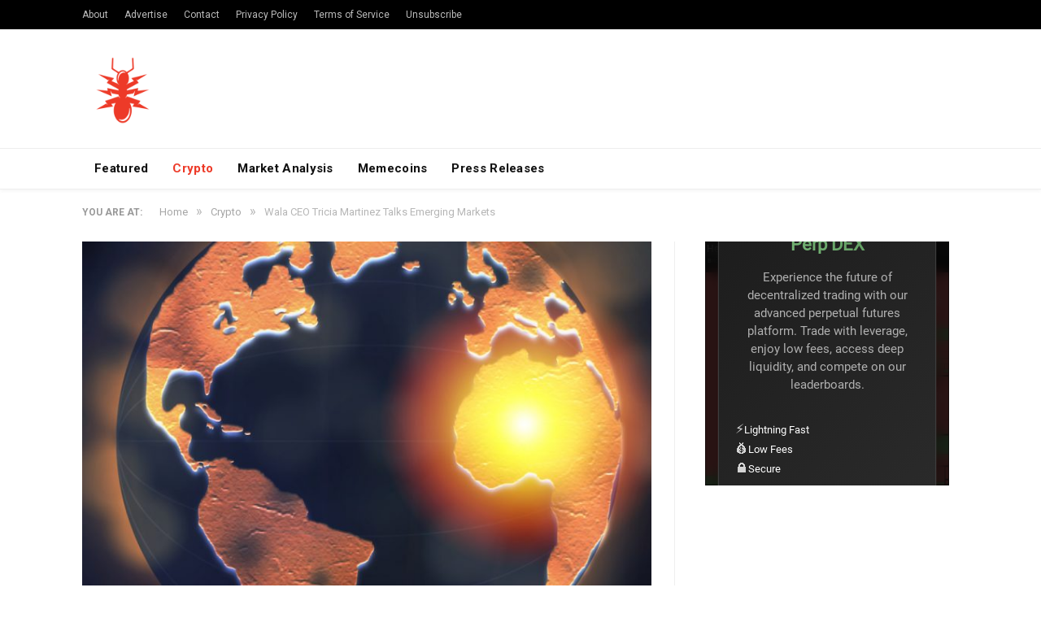

--- FILE ---
content_type: text/html; charset=UTF-8
request_url: https://nulltx.com/wala-ceo-tricia-martinez-talks-emerging-markets/
body_size: 15150
content:

<!DOCTYPE html>

<!--[if IE 8]> <html class="ie ie8" lang="en-US"> <![endif]-->
<!--[if IE 9]> <html class="ie ie9" lang="en-US"> <![endif]-->
<!--[if gt IE 9]><!--> <html lang="en-US"> <!--<![endif]-->

<head>


<meta charset="UTF-8" />
<title>Wala CEO Tricia Martinez Talks Emerging Markets - NullTX</title>

 
<meta name="viewport" content="width=device-width, initial-scale=1" />
<meta http-equiv="X-UA-Compatible" content="IE=edge" />
<link rel="pingback" href="https://nulltx.com/xmlrpc.php" />
	


<script async src="https://pagead2.googlesyndication.com/pagead/js/adsbygoogle.js?client=ca-pub-8918362164667928" crossorigin="anonymous" type="46864f42aaacef67ca7da9ef-text/javascript"></script>
	
<meta name='robots' content='index, follow, max-image-preview:large, max-snippet:-1, max-video-preview:-1' />

	<!-- This site is optimized with the Yoast SEO plugin v21.6 - https://yoast.com/wordpress/plugins/seo/ -->
	<link rel="canonical" href="https://nulltx.com/wala-ceo-tricia-martinez-talks-emerging-markets/" />
	<meta property="og:locale" content="en_US" />
	<meta property="og:type" content="article" />
	<meta property="og:title" content="Wala CEO Tricia Martinez Talks Emerging Markets - NullTX" />
	<meta property="og:description" content="Tricia Martinez is a behavioral economist focused on emerging markets. After earning her masters in public policy and behavioral economics from the University of Chicago, Martinez took a one-way flight to Africa, where she founded Wala to address the needs of underserved people across the continent. Wala is a zero-fee finance app that seeks toRead More" />
	<meta property="og:url" content="https://nulltx.com/wala-ceo-tricia-martinez-talks-emerging-markets/" />
	<meta property="og:site_name" content="NullTX" />
	<meta property="article:publisher" content="https://www.facebook.com/nulltx" />
	<meta property="article:published_time" content="2018-08-26T16:00:09+00:00" />
	<meta property="article:modified_time" content="2018-08-25T04:19:08+00:00" />
	<meta property="og:image" content="https://nulltx.com/wp-content/uploads/2018/08/shutterstock_1137571760.jpg" />
	<meta property="og:image:width" content="1000" />
	<meta property="og:image:height" content="667" />
	<meta property="og:image:type" content="image/jpeg" />
	<meta name="author" content="Zane Huffman" />
	<meta name="twitter:card" content="summary_large_image" />
	<meta name="twitter:creator" content="@jeffthedunker" />
	<meta name="twitter:site" content="@nulltxnews" />
	<meta name="twitter:label1" content="Written by" />
	<meta name="twitter:data1" content="Zane Huffman" />
	<meta name="twitter:label2" content="Est. reading time" />
	<meta name="twitter:data2" content="3 minutes" />
	<script type="application/ld+json" class="yoast-schema-graph">{"@context":"https://schema.org","@graph":[{"@type":"Article","@id":"https://nulltx.com/wala-ceo-tricia-martinez-talks-emerging-markets/#article","isPartOf":{"@id":"https://nulltx.com/wala-ceo-tricia-martinez-talks-emerging-markets/"},"author":{"name":"Zane Huffman","@id":"https://nulltx.com/#/schema/person/afac9a87efc0bfab659bf0b0103bbb9b"},"headline":"Wala CEO Tricia Martinez Talks Emerging Markets","datePublished":"2018-08-26T16:00:09+00:00","dateModified":"2018-08-25T04:19:08+00:00","mainEntityOfPage":{"@id":"https://nulltx.com/wala-ceo-tricia-martinez-talks-emerging-markets/"},"wordCount":688,"commentCount":1,"publisher":{"@id":"https://nulltx.com/#organization"},"image":{"@id":"https://nulltx.com/wala-ceo-tricia-martinez-talks-emerging-markets/#primaryimage"},"thumbnailUrl":"https://nulltx.com/wp-content/uploads/2018/08/shutterstock_1137571760.jpg","keywords":["africa","chainxchange","Emerging Markets","Ethereum","GoChain","interview","stellar","Unbanked"],"articleSection":["Crypto","News"],"inLanguage":"en-US","potentialAction":[{"@type":"CommentAction","name":"Comment","target":["https://nulltx.com/wala-ceo-tricia-martinez-talks-emerging-markets/#respond"]}]},{"@type":"WebPage","@id":"https://nulltx.com/wala-ceo-tricia-martinez-talks-emerging-markets/","url":"https://nulltx.com/wala-ceo-tricia-martinez-talks-emerging-markets/","name":"Wala CEO Tricia Martinez Talks Emerging Markets - NullTX","isPartOf":{"@id":"https://nulltx.com/#website"},"primaryImageOfPage":{"@id":"https://nulltx.com/wala-ceo-tricia-martinez-talks-emerging-markets/#primaryimage"},"image":{"@id":"https://nulltx.com/wala-ceo-tricia-martinez-talks-emerging-markets/#primaryimage"},"thumbnailUrl":"https://nulltx.com/wp-content/uploads/2018/08/shutterstock_1137571760.jpg","datePublished":"2018-08-26T16:00:09+00:00","dateModified":"2018-08-25T04:19:08+00:00","breadcrumb":{"@id":"https://nulltx.com/wala-ceo-tricia-martinez-talks-emerging-markets/#breadcrumb"},"inLanguage":"en-US","potentialAction":[{"@type":"ReadAction","target":["https://nulltx.com/wala-ceo-tricia-martinez-talks-emerging-markets/"]}]},{"@type":"ImageObject","inLanguage":"en-US","@id":"https://nulltx.com/wala-ceo-tricia-martinez-talks-emerging-markets/#primaryimage","url":"https://nulltx.com/wp-content/uploads/2018/08/shutterstock_1137571760.jpg","contentUrl":"https://nulltx.com/wp-content/uploads/2018/08/shutterstock_1137571760.jpg","width":1000,"height":667},{"@type":"BreadcrumbList","@id":"https://nulltx.com/wala-ceo-tricia-martinez-talks-emerging-markets/#breadcrumb","itemListElement":[{"@type":"ListItem","position":1,"name":"Home","item":"https://nulltx.com/"},{"@type":"ListItem","position":2,"name":"Wala CEO Tricia Martinez Talks Emerging Markets"}]},{"@type":"WebSite","@id":"https://nulltx.com/#website","url":"https://nulltx.com/","name":"NullTX","description":"Cryptocurrency News","publisher":{"@id":"https://nulltx.com/#organization"},"potentialAction":[{"@type":"SearchAction","target":{"@type":"EntryPoint","urlTemplate":"https://nulltx.com/?s={search_term_string}"},"query-input":"required name=search_term_string"}],"inLanguage":"en-US"},{"@type":"Organization","@id":"https://nulltx.com/#organization","name":"NullTX","url":"https://nulltx.com/","logo":{"@type":"ImageObject","inLanguage":"en-US","@id":"https://nulltx.com/#/schema/logo/image/","url":"https://nulltx.com/wp-content/uploads/2018/10/nulltx-logo-red.png","contentUrl":"https://nulltx.com/wp-content/uploads/2018/10/nulltx-logo-red.png","width":457,"height":457,"caption":"NullTX"},"image":{"@id":"https://nulltx.com/#/schema/logo/image/"},"sameAs":["https://www.facebook.com/nulltx","https://twitter.com/nulltxnews","https://www.instagram.com/nulltx/","https://www.youtube.com/channel/UCjP89m-vh4Oah0ulZel5baw"]},{"@type":"Person","@id":"https://nulltx.com/#/schema/person/afac9a87efc0bfab659bf0b0103bbb9b","name":"Zane Huffman","image":{"@type":"ImageObject","inLanguage":"en-US","@id":"https://nulltx.com/#/schema/person/image/","url":"https://secure.gravatar.com/avatar/04251302946de7ee68c339e3345f037f?s=96&d=retro&r=pg","contentUrl":"https://secure.gravatar.com/avatar/04251302946de7ee68c339e3345f037f?s=96&d=retro&r=pg","caption":"Zane Huffman"},"description":"Zane is a crypto enthusiast who has been involved since August 2013. He is a trader and writer of all things cryptocurrency. He is very excited for the role cryptocurrency will play in the future, especially in regards to the videogaming industry.","sameAs":["https://twitter.com/jeffthedunker"],"url":"https://nulltx.com/author/writer11/"}]}</script>
	<!-- / Yoast SEO plugin. -->


<link rel='dns-prefetch' href='//www.googletagmanager.com' />
<link rel='dns-prefetch' href='//fonts.googleapis.com' />
<link rel="alternate" type="application/rss+xml" title="NullTX &raquo; Feed" href="https://nulltx.com/feed/" />
<link rel="alternate" type="application/rss+xml" title="NullTX &raquo; Comments Feed" href="https://nulltx.com/comments/feed/" />
<link rel="alternate" type="application/rss+xml" title="NullTX &raquo; Wala CEO Tricia Martinez Talks Emerging Markets Comments Feed" href="https://nulltx.com/wala-ceo-tricia-martinez-talks-emerging-markets/feed/" />
<script type="46864f42aaacef67ca7da9ef-text/javascript">
/* <![CDATA[ */
window._wpemojiSettings = {"baseUrl":"https:\/\/s.w.org\/images\/core\/emoji\/14.0.0\/72x72\/","ext":".png","svgUrl":"https:\/\/s.w.org\/images\/core\/emoji\/14.0.0\/svg\/","svgExt":".svg","source":{"concatemoji":"https:\/\/nulltx.com\/wp-includes\/js\/wp-emoji-release.min.js?ver=6.4.2"}};
/*! This file is auto-generated */
!function(i,n){var o,s,e;function c(e){try{var t={supportTests:e,timestamp:(new Date).valueOf()};sessionStorage.setItem(o,JSON.stringify(t))}catch(e){}}function p(e,t,n){e.clearRect(0,0,e.canvas.width,e.canvas.height),e.fillText(t,0,0);var t=new Uint32Array(e.getImageData(0,0,e.canvas.width,e.canvas.height).data),r=(e.clearRect(0,0,e.canvas.width,e.canvas.height),e.fillText(n,0,0),new Uint32Array(e.getImageData(0,0,e.canvas.width,e.canvas.height).data));return t.every(function(e,t){return e===r[t]})}function u(e,t,n){switch(t){case"flag":return n(e,"\ud83c\udff3\ufe0f\u200d\u26a7\ufe0f","\ud83c\udff3\ufe0f\u200b\u26a7\ufe0f")?!1:!n(e,"\ud83c\uddfa\ud83c\uddf3","\ud83c\uddfa\u200b\ud83c\uddf3")&&!n(e,"\ud83c\udff4\udb40\udc67\udb40\udc62\udb40\udc65\udb40\udc6e\udb40\udc67\udb40\udc7f","\ud83c\udff4\u200b\udb40\udc67\u200b\udb40\udc62\u200b\udb40\udc65\u200b\udb40\udc6e\u200b\udb40\udc67\u200b\udb40\udc7f");case"emoji":return!n(e,"\ud83e\udef1\ud83c\udffb\u200d\ud83e\udef2\ud83c\udfff","\ud83e\udef1\ud83c\udffb\u200b\ud83e\udef2\ud83c\udfff")}return!1}function f(e,t,n){var r="undefined"!=typeof WorkerGlobalScope&&self instanceof WorkerGlobalScope?new OffscreenCanvas(300,150):i.createElement("canvas"),a=r.getContext("2d",{willReadFrequently:!0}),o=(a.textBaseline="top",a.font="600 32px Arial",{});return e.forEach(function(e){o[e]=t(a,e,n)}),o}function t(e){var t=i.createElement("script");t.src=e,t.defer=!0,i.head.appendChild(t)}"undefined"!=typeof Promise&&(o="wpEmojiSettingsSupports",s=["flag","emoji"],n.supports={everything:!0,everythingExceptFlag:!0},e=new Promise(function(e){i.addEventListener("DOMContentLoaded",e,{once:!0})}),new Promise(function(t){var n=function(){try{var e=JSON.parse(sessionStorage.getItem(o));if("object"==typeof e&&"number"==typeof e.timestamp&&(new Date).valueOf()<e.timestamp+604800&&"object"==typeof e.supportTests)return e.supportTests}catch(e){}return null}();if(!n){if("undefined"!=typeof Worker&&"undefined"!=typeof OffscreenCanvas&&"undefined"!=typeof URL&&URL.createObjectURL&&"undefined"!=typeof Blob)try{var e="postMessage("+f.toString()+"("+[JSON.stringify(s),u.toString(),p.toString()].join(",")+"));",r=new Blob([e],{type:"text/javascript"}),a=new Worker(URL.createObjectURL(r),{name:"wpTestEmojiSupports"});return void(a.onmessage=function(e){c(n=e.data),a.terminate(),t(n)})}catch(e){}c(n=f(s,u,p))}t(n)}).then(function(e){for(var t in e)n.supports[t]=e[t],n.supports.everything=n.supports.everything&&n.supports[t],"flag"!==t&&(n.supports.everythingExceptFlag=n.supports.everythingExceptFlag&&n.supports[t]);n.supports.everythingExceptFlag=n.supports.everythingExceptFlag&&!n.supports.flag,n.DOMReady=!1,n.readyCallback=function(){n.DOMReady=!0}}).then(function(){return e}).then(function(){var e;n.supports.everything||(n.readyCallback(),(e=n.source||{}).concatemoji?t(e.concatemoji):e.wpemoji&&e.twemoji&&(t(e.twemoji),t(e.wpemoji)))}))}((window,document),window._wpemojiSettings);
/* ]]> */
</script>
<style id='wp-emoji-styles-inline-css' type='text/css'>

	img.wp-smiley, img.emoji {
		display: inline !important;
		border: none !important;
		box-shadow: none !important;
		height: 1em !important;
		width: 1em !important;
		margin: 0 0.07em !important;
		vertical-align: -0.1em !important;
		background: none !important;
		padding: 0 !important;
	}
</style>
<link rel='stylesheet' id='wp-block-library-css' href='https://nulltx.com/wp-includes/css/dist/block-library/style.min.css?ver=6.4.2' type='text/css' media='all' />
<style id='classic-theme-styles-inline-css' type='text/css'>
/*! This file is auto-generated */
.wp-block-button__link{color:#fff;background-color:#32373c;border-radius:9999px;box-shadow:none;text-decoration:none;padding:calc(.667em + 2px) calc(1.333em + 2px);font-size:1.125em}.wp-block-file__button{background:#32373c;color:#fff;text-decoration:none}
</style>
<style id='global-styles-inline-css' type='text/css'>
body{--wp--preset--color--black: #000000;--wp--preset--color--cyan-bluish-gray: #abb8c3;--wp--preset--color--white: #ffffff;--wp--preset--color--pale-pink: #f78da7;--wp--preset--color--vivid-red: #cf2e2e;--wp--preset--color--luminous-vivid-orange: #ff6900;--wp--preset--color--luminous-vivid-amber: #fcb900;--wp--preset--color--light-green-cyan: #7bdcb5;--wp--preset--color--vivid-green-cyan: #00d084;--wp--preset--color--pale-cyan-blue: #8ed1fc;--wp--preset--color--vivid-cyan-blue: #0693e3;--wp--preset--color--vivid-purple: #9b51e0;--wp--preset--gradient--vivid-cyan-blue-to-vivid-purple: linear-gradient(135deg,rgba(6,147,227,1) 0%,rgb(155,81,224) 100%);--wp--preset--gradient--light-green-cyan-to-vivid-green-cyan: linear-gradient(135deg,rgb(122,220,180) 0%,rgb(0,208,130) 100%);--wp--preset--gradient--luminous-vivid-amber-to-luminous-vivid-orange: linear-gradient(135deg,rgba(252,185,0,1) 0%,rgba(255,105,0,1) 100%);--wp--preset--gradient--luminous-vivid-orange-to-vivid-red: linear-gradient(135deg,rgba(255,105,0,1) 0%,rgb(207,46,46) 100%);--wp--preset--gradient--very-light-gray-to-cyan-bluish-gray: linear-gradient(135deg,rgb(238,238,238) 0%,rgb(169,184,195) 100%);--wp--preset--gradient--cool-to-warm-spectrum: linear-gradient(135deg,rgb(74,234,220) 0%,rgb(151,120,209) 20%,rgb(207,42,186) 40%,rgb(238,44,130) 60%,rgb(251,105,98) 80%,rgb(254,248,76) 100%);--wp--preset--gradient--blush-light-purple: linear-gradient(135deg,rgb(255,206,236) 0%,rgb(152,150,240) 100%);--wp--preset--gradient--blush-bordeaux: linear-gradient(135deg,rgb(254,205,165) 0%,rgb(254,45,45) 50%,rgb(107,0,62) 100%);--wp--preset--gradient--luminous-dusk: linear-gradient(135deg,rgb(255,203,112) 0%,rgb(199,81,192) 50%,rgb(65,88,208) 100%);--wp--preset--gradient--pale-ocean: linear-gradient(135deg,rgb(255,245,203) 0%,rgb(182,227,212) 50%,rgb(51,167,181) 100%);--wp--preset--gradient--electric-grass: linear-gradient(135deg,rgb(202,248,128) 0%,rgb(113,206,126) 100%);--wp--preset--gradient--midnight: linear-gradient(135deg,rgb(2,3,129) 0%,rgb(40,116,252) 100%);--wp--preset--font-size--small: 13px;--wp--preset--font-size--medium: 20px;--wp--preset--font-size--large: 36px;--wp--preset--font-size--x-large: 42px;--wp--preset--spacing--20: 0.44rem;--wp--preset--spacing--30: 0.67rem;--wp--preset--spacing--40: 1rem;--wp--preset--spacing--50: 1.5rem;--wp--preset--spacing--60: 2.25rem;--wp--preset--spacing--70: 3.38rem;--wp--preset--spacing--80: 5.06rem;--wp--preset--shadow--natural: 6px 6px 9px rgba(0, 0, 0, 0.2);--wp--preset--shadow--deep: 12px 12px 50px rgba(0, 0, 0, 0.4);--wp--preset--shadow--sharp: 6px 6px 0px rgba(0, 0, 0, 0.2);--wp--preset--shadow--outlined: 6px 6px 0px -3px rgba(255, 255, 255, 1), 6px 6px rgba(0, 0, 0, 1);--wp--preset--shadow--crisp: 6px 6px 0px rgba(0, 0, 0, 1);}:where(.is-layout-flex){gap: 0.5em;}:where(.is-layout-grid){gap: 0.5em;}body .is-layout-flow > .alignleft{float: left;margin-inline-start: 0;margin-inline-end: 2em;}body .is-layout-flow > .alignright{float: right;margin-inline-start: 2em;margin-inline-end: 0;}body .is-layout-flow > .aligncenter{margin-left: auto !important;margin-right: auto !important;}body .is-layout-constrained > .alignleft{float: left;margin-inline-start: 0;margin-inline-end: 2em;}body .is-layout-constrained > .alignright{float: right;margin-inline-start: 2em;margin-inline-end: 0;}body .is-layout-constrained > .aligncenter{margin-left: auto !important;margin-right: auto !important;}body .is-layout-constrained > :where(:not(.alignleft):not(.alignright):not(.alignfull)){max-width: var(--wp--style--global--content-size);margin-left: auto !important;margin-right: auto !important;}body .is-layout-constrained > .alignwide{max-width: var(--wp--style--global--wide-size);}body .is-layout-flex{display: flex;}body .is-layout-flex{flex-wrap: wrap;align-items: center;}body .is-layout-flex > *{margin: 0;}body .is-layout-grid{display: grid;}body .is-layout-grid > *{margin: 0;}:where(.wp-block-columns.is-layout-flex){gap: 2em;}:where(.wp-block-columns.is-layout-grid){gap: 2em;}:where(.wp-block-post-template.is-layout-flex){gap: 1.25em;}:where(.wp-block-post-template.is-layout-grid){gap: 1.25em;}.has-black-color{color: var(--wp--preset--color--black) !important;}.has-cyan-bluish-gray-color{color: var(--wp--preset--color--cyan-bluish-gray) !important;}.has-white-color{color: var(--wp--preset--color--white) !important;}.has-pale-pink-color{color: var(--wp--preset--color--pale-pink) !important;}.has-vivid-red-color{color: var(--wp--preset--color--vivid-red) !important;}.has-luminous-vivid-orange-color{color: var(--wp--preset--color--luminous-vivid-orange) !important;}.has-luminous-vivid-amber-color{color: var(--wp--preset--color--luminous-vivid-amber) !important;}.has-light-green-cyan-color{color: var(--wp--preset--color--light-green-cyan) !important;}.has-vivid-green-cyan-color{color: var(--wp--preset--color--vivid-green-cyan) !important;}.has-pale-cyan-blue-color{color: var(--wp--preset--color--pale-cyan-blue) !important;}.has-vivid-cyan-blue-color{color: var(--wp--preset--color--vivid-cyan-blue) !important;}.has-vivid-purple-color{color: var(--wp--preset--color--vivid-purple) !important;}.has-black-background-color{background-color: var(--wp--preset--color--black) !important;}.has-cyan-bluish-gray-background-color{background-color: var(--wp--preset--color--cyan-bluish-gray) !important;}.has-white-background-color{background-color: var(--wp--preset--color--white) !important;}.has-pale-pink-background-color{background-color: var(--wp--preset--color--pale-pink) !important;}.has-vivid-red-background-color{background-color: var(--wp--preset--color--vivid-red) !important;}.has-luminous-vivid-orange-background-color{background-color: var(--wp--preset--color--luminous-vivid-orange) !important;}.has-luminous-vivid-amber-background-color{background-color: var(--wp--preset--color--luminous-vivid-amber) !important;}.has-light-green-cyan-background-color{background-color: var(--wp--preset--color--light-green-cyan) !important;}.has-vivid-green-cyan-background-color{background-color: var(--wp--preset--color--vivid-green-cyan) !important;}.has-pale-cyan-blue-background-color{background-color: var(--wp--preset--color--pale-cyan-blue) !important;}.has-vivid-cyan-blue-background-color{background-color: var(--wp--preset--color--vivid-cyan-blue) !important;}.has-vivid-purple-background-color{background-color: var(--wp--preset--color--vivid-purple) !important;}.has-black-border-color{border-color: var(--wp--preset--color--black) !important;}.has-cyan-bluish-gray-border-color{border-color: var(--wp--preset--color--cyan-bluish-gray) !important;}.has-white-border-color{border-color: var(--wp--preset--color--white) !important;}.has-pale-pink-border-color{border-color: var(--wp--preset--color--pale-pink) !important;}.has-vivid-red-border-color{border-color: var(--wp--preset--color--vivid-red) !important;}.has-luminous-vivid-orange-border-color{border-color: var(--wp--preset--color--luminous-vivid-orange) !important;}.has-luminous-vivid-amber-border-color{border-color: var(--wp--preset--color--luminous-vivid-amber) !important;}.has-light-green-cyan-border-color{border-color: var(--wp--preset--color--light-green-cyan) !important;}.has-vivid-green-cyan-border-color{border-color: var(--wp--preset--color--vivid-green-cyan) !important;}.has-pale-cyan-blue-border-color{border-color: var(--wp--preset--color--pale-cyan-blue) !important;}.has-vivid-cyan-blue-border-color{border-color: var(--wp--preset--color--vivid-cyan-blue) !important;}.has-vivid-purple-border-color{border-color: var(--wp--preset--color--vivid-purple) !important;}.has-vivid-cyan-blue-to-vivid-purple-gradient-background{background: var(--wp--preset--gradient--vivid-cyan-blue-to-vivid-purple) !important;}.has-light-green-cyan-to-vivid-green-cyan-gradient-background{background: var(--wp--preset--gradient--light-green-cyan-to-vivid-green-cyan) !important;}.has-luminous-vivid-amber-to-luminous-vivid-orange-gradient-background{background: var(--wp--preset--gradient--luminous-vivid-amber-to-luminous-vivid-orange) !important;}.has-luminous-vivid-orange-to-vivid-red-gradient-background{background: var(--wp--preset--gradient--luminous-vivid-orange-to-vivid-red) !important;}.has-very-light-gray-to-cyan-bluish-gray-gradient-background{background: var(--wp--preset--gradient--very-light-gray-to-cyan-bluish-gray) !important;}.has-cool-to-warm-spectrum-gradient-background{background: var(--wp--preset--gradient--cool-to-warm-spectrum) !important;}.has-blush-light-purple-gradient-background{background: var(--wp--preset--gradient--blush-light-purple) !important;}.has-blush-bordeaux-gradient-background{background: var(--wp--preset--gradient--blush-bordeaux) !important;}.has-luminous-dusk-gradient-background{background: var(--wp--preset--gradient--luminous-dusk) !important;}.has-pale-ocean-gradient-background{background: var(--wp--preset--gradient--pale-ocean) !important;}.has-electric-grass-gradient-background{background: var(--wp--preset--gradient--electric-grass) !important;}.has-midnight-gradient-background{background: var(--wp--preset--gradient--midnight) !important;}.has-small-font-size{font-size: var(--wp--preset--font-size--small) !important;}.has-medium-font-size{font-size: var(--wp--preset--font-size--medium) !important;}.has-large-font-size{font-size: var(--wp--preset--font-size--large) !important;}.has-x-large-font-size{font-size: var(--wp--preset--font-size--x-large) !important;}
.wp-block-navigation a:where(:not(.wp-element-button)){color: inherit;}
:where(.wp-block-post-template.is-layout-flex){gap: 1.25em;}:where(.wp-block-post-template.is-layout-grid){gap: 1.25em;}
:where(.wp-block-columns.is-layout-flex){gap: 2em;}:where(.wp-block-columns.is-layout-grid){gap: 2em;}
.wp-block-pullquote{font-size: 1.5em;line-height: 1.6;}
</style>
<link rel='stylesheet' id='toc-screen-css' href='https://nulltx.com/wp-content/plugins/table-of-contents-plus/screen.min.css?ver=2309' type='text/css' media='all' />
<link rel='stylesheet' id='smartmag-fonts-css' href='https://fonts.googleapis.com/css?family=Roboto%3A400%2C400i%2C500%2C700%7CMerriweather%3A300italic&#038;subset' type='text/css' media='all' />
<link rel='stylesheet' id='smartmag-core-css' href='https://nulltx.com/wp-content/themes/smart-mag/style.css?ver=3.1.1' type='text/css' media='all' />
<link rel='stylesheet' id='smartmag-responsive-css' href='https://nulltx.com/wp-content/themes/smart-mag/css/responsive.css?ver=3.1.1' type='text/css' media='all' />
<link rel='stylesheet' id='smartmag-font-awesome-css' href='https://nulltx.com/wp-content/themes/smart-mag/css/fontawesome/css/font-awesome.min.css?ver=3.1.1' type='text/css' media='all' />
<link rel='stylesheet' id='smartmag-skin-css' href='https://nulltx.com/wp-content/themes/smart-mag/css/skin-thezine.css?ver=6.4.2' type='text/css' media='all' />
<style id='smartmag-skin-inline-css' type='text/css'>
::selection { background: #ed3a28; }

::-moz-selection { background: #ed3a28; }

.top-bar, .post-content .modern-quote, .mobile-head { border-top-color: #ed3a28; }

.main-color,
.trending-ticker .heading,
.nav-light .menu > li:hover > a,
.nav-light .menu > .current-menu-item > a,
.nav-light .menu > .current-menu-parent > a,
.nav-light .menu li li:hover,
.nav-light .menu li li.current-menu-item,
.nav-light .mega-menu .sub-nav li:hover,
.nav-light .menu .sub-nav li.current-menu-item,
.nav-light .menu li li:hover > a,
.nav-light .menu li li.current-menu-item > a,
.nav-light .mega-menu .sub-nav li:hover > a,
.nav-light .menu .sub-nav li.current-menu-item > a,
.nav-light-search .active .search-icon,
.nav-light-search .search-icon:hover,
.breadcrumbs .location,
.gallery-title,
.section-head.prominent,
.recentcomments .url,
.block.posts .fa-angle-right,
.news-focus .section-head,
.focus-grid .section-head,
.post-meta-b .posted-by a,
.post-content a,
.main-stars,
.main-stars span:before,
.related-posts .section-head,
.comments-list .bypostauthor .comment-author a,
.error-page .text-404,
a.bbp-author-name { color: #ed3a28; }

.navigation .menu > li:hover > a,
.navigation .menu > .current-menu-item > a,
.navigation .menu > .current-menu-parent > a,
.navigation .menu > .current-menu-ancestor > a,
.block-head,
.tabbed .tabs-list .active a,
.comment-content .reply,
.sc-tabs .active a,
.nav-dark-b { border-bottom-color: #ed3a28; }

.main-featured .cat,
.main-featured .pages .flex-active,
.main-pagination .current,
.main-pagination a:hover,
.block-head .heading,
.cat-title,
.post .read-more a,
.rate-number .progress,
.listing-meta .rate-number .progress,
.review-box .overall,
.review-box .bar,
.post-pagination > span,
.button,
.sc-button-default:hover,
.drop-caps { background: #ed3a28; }

.nav-search .search-icon:hover,
.nav-search .active .search-icon { border-color: #ed3a28; }

.modal-header .modal-title,
.highlights h2:before,
.post-header .post-title:before,
.review-box .heading,
.main-heading,
.page-title,
.entry-title,
div.bbp-template-notice,
div.indicator-hint,
div.bbp-template-notice.info,
.post-content .wpcf7-not-valid-tip { border-left-color: #ed3a28; }

@media only screen and (max-width: 799px) { .navigation .mobile .fa { background: #ed3a28; } }

.mobile-head { border-top-color: #ed3a28; }

a:hover, 
.highlights .post-title a:hover,
.nav-light a:hover,
.nav-light .mega-menu .featured h2 a:hover,
.listing-meta .author a { color: #ed3a28; }



</style>
<script type="46864f42aaacef67ca7da9ef-text/javascript" src="https://nulltx.com/wp-includes/js/jquery/jquery.min.js?ver=3.7.1" id="jquery-core-js"></script>
<script type="46864f42aaacef67ca7da9ef-text/javascript" src="https://nulltx.com/wp-includes/js/jquery/jquery-migrate.min.js?ver=3.4.1" id="jquery-migrate-js"></script>
<script type="46864f42aaacef67ca7da9ef-text/javascript" id="jquery-migrate-js-after">
/* <![CDATA[ */
        jQuery.browser = {};
        (function () {
            jQuery.browser.msie = false;
            jQuery.browser.version = 0;
            if (navigator.userAgent.match(/MSIE ([0-9]+)\./)) {
                jQuery.browser.msie = true;
                jQuery.browser.version = RegExp.$1;
            }
        })();
    
/* ]]> */
</script>

<!-- Google Analytics snippet added by Site Kit -->
<script type="46864f42aaacef67ca7da9ef-text/javascript" src="https://www.googletagmanager.com/gtag/js?id=UA-120375730-1" id="google_gtagjs-js" async></script>
<script type="46864f42aaacef67ca7da9ef-text/javascript" id="google_gtagjs-js-after">
/* <![CDATA[ */
window.dataLayer = window.dataLayer || [];function gtag(){dataLayer.push(arguments);}
gtag('set', 'linker', {"domains":["nulltx.com"]} );
gtag("js", new Date());
gtag("set", "developer_id.dZTNiMT", true);
gtag("config", "UA-120375730-1", {"anonymize_ip":true});
gtag("config", "G-Z05SQRFHKP");
/* ]]> */
</script>

<!-- End Google Analytics snippet added by Site Kit -->
<link rel="https://api.w.org/" href="https://nulltx.com/wp-json/" /><link rel="alternate" type="application/json" href="https://nulltx.com/wp-json/wp/v2/posts/66416" /><link rel="EditURI" type="application/rsd+xml" title="RSD" href="https://nulltx.com/xmlrpc.php?rsd" />
<meta name="generator" content="WordPress 6.4.2" />
<link rel='shortlink' href='https://nulltx.com/?p=66416' />
<link rel="alternate" type="application/json+oembed" href="https://nulltx.com/wp-json/oembed/1.0/embed?url=https%3A%2F%2Fnulltx.com%2Fwala-ceo-tricia-martinez-talks-emerging-markets%2F" />
<link rel="alternate" type="text/xml+oembed" href="https://nulltx.com/wp-json/oembed/1.0/embed?url=https%3A%2F%2Fnulltx.com%2Fwala-ceo-tricia-martinez-talks-emerging-markets%2F&#038;format=xml" />
<meta name="generator" content="Site Kit by Google 1.115.0" /><script async src="https://pagead2.googlesyndication.com/pagead/js/adsbygoogle.js?client=ca-pub-8918362164667928" crossorigin="anonymous" type="46864f42aaacef67ca7da9ef-text/javascript"></script>
<!-- Google AdSense snippet added by Site Kit -->
<meta name="google-adsense-platform-account" content="ca-host-pub-2644536267352236">
<meta name="google-adsense-platform-domain" content="sitekit.withgoogle.com">
<!-- End Google AdSense snippet added by Site Kit -->
      <meta name="onesignal" content="wordpress-plugin"/>
            <script type="46864f42aaacef67ca7da9ef-text/javascript">

      window.OneSignal = window.OneSignal || [];

      OneSignal.push( function() {
        OneSignal.SERVICE_WORKER_UPDATER_PATH = "OneSignalSDKUpdaterWorker.js.php";
                      OneSignal.SERVICE_WORKER_PATH = "OneSignalSDKWorker.js.php";
                      OneSignal.SERVICE_WORKER_PARAM = { scope: "/" };
        OneSignal.setDefaultNotificationUrl("https://nulltx.com");
        var oneSignal_options = {};
        window._oneSignalInitOptions = oneSignal_options;

        oneSignal_options['wordpress'] = true;
oneSignal_options['appId'] = 'd2833ba2-cd7c-46d7-92a9-4419b775e395';
oneSignal_options['allowLocalhostAsSecureOrigin'] = true;
oneSignal_options['welcomeNotification'] = { };
oneSignal_options['welcomeNotification']['title'] = "";
oneSignal_options['welcomeNotification']['message'] = "";
oneSignal_options['path'] = "https://nulltx.com/wp-content/plugins/onesignal-free-web-push-notifications/sdk_files/";
oneSignal_options['promptOptions'] = { };
                OneSignal.init(window._oneSignalInitOptions);
                OneSignal.showSlidedownPrompt();      });

      function documentInitOneSignal() {
        var oneSignal_elements = document.getElementsByClassName("OneSignal-prompt");

        var oneSignalLinkClickHandler = function(event) { OneSignal.push(['registerForPushNotifications']); event.preventDefault(); };        for(var i = 0; i < oneSignal_elements.length; i++)
          oneSignal_elements[i].addEventListener('click', oneSignalLinkClickHandler, false);
      }

      if (document.readyState === 'complete') {
           documentInitOneSignal();
      }
      else {
           window.addEventListener("load", function(event){
               documentInitOneSignal();
          });
      }
    </script>
<link rel="icon" href="https://nulltx.com/wp-content/uploads/2019/07/nulltx-logo-facebook-150x150.png" sizes="32x32" />
<link rel="icon" href="https://nulltx.com/wp-content/uploads/2019/07/nulltx-logo-facebook-300x300.png" sizes="192x192" />
<link rel="apple-touch-icon" href="https://nulltx.com/wp-content/uploads/2019/07/nulltx-logo-facebook-300x300.png" />
<meta name="msapplication-TileImage" content="https://nulltx.com/wp-content/uploads/2019/07/nulltx-logo-facebook-300x300.png" />
		<style type="text/css" id="wp-custom-css">
			.logo-image{
	max-height: 100px;
}

.no-display{
	opacity: 1!important;
}		</style>
			
<!--[if lt IE 9]>
<script src="https://nulltx.com/wp-content/themes/smart-mag/js/html5.js" type="text/javascript"></script>
<![endif]-->


</head>


<body class="post-template-default single single-post postid-66416 single-format-standard wp-custom-logo right-sidebar full skin-tech has-nav-light-b has-nav-full has-head-tech has-mobile-head">

<div class="main-wrap">

	
	
	<div class="top-bar dark">

		<div class="wrap">
			<section class="top-bar-content cf">
			
							
				
				
				<div class="menu-footer-menu-container"><ul id="menu-footer-menu" class="menu"><li id="menu-item-11551" class="menu-item menu-item-type-post_type menu-item-object-page menu-item-11551"><a href="https://nulltx.com/about/">About</a></li>
<li id="menu-item-29257" class="menu-item menu-item-type-post_type menu-item-object-page menu-item-29257"><a href="https://nulltx.com/advertise/">Advertise</a></li>
<li id="menu-item-11550" class="menu-item menu-item-type-post_type menu-item-object-page menu-item-11550"><a href="https://nulltx.com/contact/">Contact</a></li>
<li id="menu-item-66582" class="menu-item menu-item-type-post_type menu-item-object-page menu-item-66582"><a href="https://nulltx.com/privacy-policy/">Privacy Policy</a></li>
<li id="menu-item-29934" class="menu-item menu-item-type-post_type menu-item-object-page menu-item-29934"><a href="https://nulltx.com/terms-and-conditions/">Terms of Service</a></li>
<li id="menu-item-66588" class="menu-item menu-item-type-post_type menu-item-object-page menu-item-66588"><a href="https://nulltx.com/unsubscribe/">Unsubscribe</a></li>
</ul></div>				
			</section>
		</div>
		
	</div>
	
	<div id="main-head" class="main-head">
		
		<div class="wrap">
			
							<div class="mobile-head">
				
					<div class="menu-icon"><a href="#"><i class="fa fa-bars"></i></a></div>
					<div class="title">
								<a href="https://nulltx.com/" title="NullTX" rel="home">
		
														
								
				<img src="https://nulltx.com/wp-content/uploads/2019/07/nulltx-logo-facebook.png" class="logo-image" alt="NullTX" />
					 
						
		</a>					</div>
					<div class="search-overlay">
						<a href="#" title="Search" class="search-icon"><i class="fa fa-search"></i></a>
					</div>
					
				</div>
			
			<header class="tech">
			
				<div class="title">
							<a href="https://nulltx.com/" title="NullTX" rel="home">
		
														
								
				<img src="https://nulltx.com/wp-content/uploads/2019/07/nulltx-logo-facebook.png" class="logo-image" alt="NullTX" />
					 
						
		</a>				</div>
				
									
					<div class="right">
										</div>
					
								
			</header>
				
							
		</div>
		
		
<div class="main-nav">
	<div class="navigation-wrap cf">
	
		<nav class="navigation cf nav-full nav-light nav-light-b">
		
			<div class="wrap">
			
				<div class="mobile" data-type="off-canvas" data-search="1">
					<a href="#" class="selected">
						<span class="text">Navigate</span><span class="current"></span> <i class="hamburger fa fa-bars"></i>
					</a>
				</div>
				
				<div class="menu-menu-2-0-container"><ul id="menu-menu-2-0" class="menu"><li id="menu-item-59449" class="menu-item menu-item-type-taxonomy menu-item-object-category menu-cat-5863 menu-item-59449"><a href="https://nulltx.com/category/featured/">Featured</a></li>
<li id="menu-item-107152" class="menu-item menu-item-type-taxonomy menu-item-object-category current-post-ancestor current-menu-parent current-post-parent menu-cat-2775 menu-item-107152"><a href="https://nulltx.com/category/crypto/">Crypto</a></li>
<li id="menu-item-117654" class="menu-item menu-item-type-taxonomy menu-item-object-category menu-cat-1157 menu-item-117654"><a href="https://nulltx.com/category/market-analysis/">Market Analysis</a></li>
<li id="menu-item-141062" class="menu-item menu-item-type-taxonomy menu-item-object-category menu-cat-16555 menu-item-141062"><a href="https://nulltx.com/category/memecoins/">Memecoins</a></li>
<li id="menu-item-104314" class="menu-item menu-item-type-taxonomy menu-item-object-category menu-cat-2888 menu-item-104314"><a href="https://nulltx.com/category/press-releases/">Press Releases</a></li>
</ul></div>				
								
					<div class="mobile-menu-container"><ul id="menu-footer-menu-1" class="menu mobile-menu"><li class="menu-item menu-item-type-post_type menu-item-object-page menu-item-11551"><a href="https://nulltx.com/about/">About</a></li>
<li class="menu-item menu-item-type-post_type menu-item-object-page menu-item-29257"><a href="https://nulltx.com/advertise/">Advertise</a></li>
<li class="menu-item menu-item-type-post_type menu-item-object-page menu-item-11550"><a href="https://nulltx.com/contact/">Contact</a></li>
<li class="menu-item menu-item-type-post_type menu-item-object-page menu-item-66582"><a href="https://nulltx.com/privacy-policy/">Privacy Policy</a></li>
<li class="menu-item menu-item-type-post_type menu-item-object-page menu-item-29934"><a href="https://nulltx.com/terms-and-conditions/">Terms of Service</a></li>
<li class="menu-item menu-item-type-post_type menu-item-object-page menu-item-66588"><a href="https://nulltx.com/unsubscribe/">Unsubscribe</a></li>
</ul></div>				
						
			</div>
			
		</nav>
	
				
	</div>
</div>		
	</div>	
	<div class="breadcrumbs-wrap">
		
		<div class="wrap">
		<div class="breadcrumbs"><span class="location">You are at:</span><span itemscope itemtype="http://data-vocabulary.org/Breadcrumb"><a itemprop="url" href="https://nulltx.com/"><span itemprop="title">Home</span></a></span><span class="delim">&raquo;</span><span itemscope itemtype="http://data-vocabulary.org/Breadcrumb"><a itemprop="url"  href="https://nulltx.com/category/crypto/"><span itemprop="title">Crypto</span></a></span><span class="delim">&raquo;</span><span class="current">Wala CEO Tricia Martinez Talks Emerging Markets</span></div>		</div>
		
	</div>


<div class="main wrap cf">

		
	<div class="row">
	
		<div class="col-8 main-content">
		
				
				
<article id="post-66416" class="post-66416 post type-post status-publish format-standard has-post-thumbnail category-crypto category-news tag-africa tag-chainxchange tag-emerging-markets tag-ethereum tag-gochain tag-interview tag-stellar tag-unbanked">
	
	<header class="post-header cf">
	
	
	
	<div class="featured">
				
					
			<a href="https://nulltx.com/wp-content/uploads/2018/08/shutterstock_1137571760.jpg" title="Wala CEO Tricia Martinez Talks Emerging Markets">
			
						
								
					<img width="700" height="459" src="https://nulltx.com/wp-content/uploads/2018/08/shutterstock_1137571760-741x486.jpg" class="attachment-main-featured size-main-featured wp-post-image" alt="" title="Wala CEO Tricia Martinez Talks Emerging Markets" decoding="async" fetchpriority="high" />				
								
										
			</a>
							
						
			</div>	
		
				<div class="heading cf">
				
			<h1 class="post-title item fn">
			Wala CEO Tricia Martinez Talks Emerging Markets			</h1>
			
			<a href="https://nulltx.com/wala-ceo-tricia-martinez-talks-emerging-markets/#disqus_thread" class="comments"><i class="fa fa-comments-o"></i> 1</a>
		
		</div>

		<div class="post-meta cf">
			<span class="posted-by">By 
				<span class="reviewer"><a href="https://nulltx.com/author/writer11/" title="Posts by Zane Huffman" rel="author">Zane Huffman</a></span>
			</span>
			 
			<span class="posted-on">on				<span class="dtreviewed">
					<time class="value-title" datetime="2018-08-26T09:00:09+00:00" title="2018-08-26">August 26, 2018</time>
				</span>
			</span>
			
			<span class="cats"><a href="https://nulltx.com/category/crypto/" rel="category tag">Crypto</a>, <a href="https://nulltx.com/category/crypto/news/" rel="category tag">News</a></span>
				
		</div>		
			
	</header><!-- .post-header -->

	

	<div class="post-container cf">
	
		<div class="post-content-right">
			<div class="post-content description ">
	
					
				
		<p><strong>Tricia Martinez is a behavioral economist focused on emerging markets. After earning her masters in public policy and behavioral economics from the University of Chicago, Martinez took a one-way flight to Africa, where she founded Wala to address the needs of underserved people across the continent.</strong></p>
<p><a href="https://getwala.com/">Wala</a> is a zero-fee finance app that seeks to empower the 3.5 billion individuals worldwide who do not have adequate access to banking. Wala&#8217;s ecosystem currently incorporates over <a href="https://blog.getwala.com/the-origins-of-wala-3fb59927a88b">one million consumers globally</a>, with activity primarily taking place in sub-Saharan Africa. Wala&#8217;s infrastructure utilizes <a href="https://dala.org/">Dala</a>, a multi-chain token for payments, that will also soon be used for lending and insurance. Martinez also acts as Director of the Dala Foundation.</p>
<p>At the ChainXchange blockchain convention, I talked to Martinez to learn more about her company&#8217;s mission and the overarching environment of the areas she operates in. Martinez first explained the philosophy behind Wala.</p>
<p>&#8220;We built Wala, a zero-fee finance app designed for emerging markets, because the financial systems around the world are broken. They&#8217;ve never been designed for the emerging market consumer and their behavior. The rest of the world, more than half of the global population, still operates in just cash because it&#8217;s easier and cheaper for them to do that, especially when you&#8217;re operating around micropayments, sending small amounts of money, less than a dollar, transacting in small amounts of money. It just doesn&#8217;t make sense to use banks, to use mobile money, because they charge really high fees,&#8221; explained Martinez. &#8220;We came into this space saying there has to be a way to remove fees, there has to be a way to create a more efficient solution. We quickly discovered the banking rails, payment rails, infrastructure&#8230; is poor and costly, which is why we looked into cryptocurrency.&#8221;</p>
<p>From there, Martinez began to discuss Dala, and the reasoning behind a multi-chain token.</p>
<p>&#8220;[Dala] is an ERC-20 token but we&#8217;re a multi-chain asset. We have the mindset that there&#8217;s gonna be a few blockchain winners in the space. Blockchains have been designed for specific use cases. Ethereum was never designed as a financial use case&#8230; Stellar on the other hand was designed for payments&#8230; Through token swaps, atomic swaps, we can actually move to different blockchains depending on if it&#8217;s a lending product, if it&#8217;s payment, insurance&#8230; Besides Ethereum, there are other chains we are looking at that have more advanced features than Ethereum for specific use cases&#8230; We want to go where the developer community is, where there&#8217;s a lot of innovation happening&#8230; We&#8217;re looking at <a href="https://gochain.io/">GoChain</a>&#8230; that&#8217;s the main one we&#8217;re looking at,&#8221; said Martinez.</p>
<p>The discussion then veered towards real world applications and crypto fundamentals.</p>
<p>&#8220;This is a problem that needs to be solved and it impacts half of the world, which is crazy. Crypto has the potential to solve so many problems, and financial is the top and most obvious use case&#8230; There&#8217;s so much room for innovation, and I think what&#8217;s really fascinating is there&#8217;s things we&#8217;re not even thinking about yet&#8230; We&#8217;ll be looking back ten years from now and saying, &#8220;How did no one think of that?&#8221; That&#8217;s what&#8217;s really incredible to me. It does have potential to solve world problems&#8230; That&#8217;s what we should be doing.&#8221;</p>
<p>Tricia Martinez concluded with her advice to those in the space.</p>
<p>&#8220;Emerging markets. I try to tell people every day, a lot of the talk here has been Bitcoin and how it&#8217;s going to be the future, but there&#8217;s a reason why we&#8217;re not seeing adoption in the US, and it&#8217;s because we don&#8217;t suffer from the same problems that consumers suffer in emerging markets. People literally cannot get access to a great user experience with a bank. They can&#8217;t easily send money cross-border at low cost. They can&#8217;t easily access debt. That is a huge opportunity and that&#8217;s why we&#8217;re gonna see adoption. There are real problems on the other side of the world. What I always tell people is, You want to solve a problem? You want to jump into crypto? Invest in emerging markets, because that&#8217;s where the future is.&#8221;</p>
<p><em>Image(s): Shutterstock.com</em></p>
		
		
		
				
					<div class="tagcloud"><a href="https://nulltx.com/tag/africa/" rel="tag">africa</a> <a href="https://nulltx.com/tag/chainxchange/" rel="tag">chainxchange</a> <a href="https://nulltx.com/tag/emerging-markets/" rel="tag">Emerging Markets</a> <a href="https://nulltx.com/tag/ethereum/" rel="tag">Ethereum</a> <a href="https://nulltx.com/tag/gochain/" rel="tag">GoChain</a> <a href="https://nulltx.com/tag/interview/" rel="tag">interview</a> <a href="https://nulltx.com/tag/stellar/" rel="tag">stellar</a> <a href="https://nulltx.com/tag/unbanked/" rel="tag">Unbanked</a></div>
				
			</div><!-- .post-content -->
		</div>
		
	</div>
	
	
	
		
</article>



	<section class="navigate-posts">
	
		<div class="previous"><span class="main-color title"><i class="fa fa-chevron-left"></i> Previous Article</span><span class="link"><a href="https://nulltx.com/doj-special-agent-lilia-infante-shares-her-views-on-cryptocurrency-and-regulation/" rel="prev">DOJ Special Agent Lilia Infante Shares Her Views on Cryptocurrency and Regulation</a></span>		</div>
		
		<div class="next"><span class="main-color title">Next Article <i class="fa fa-chevron-right"></i></span><span class="link"><a href="https://nulltx.com/tron-price-solid-uptrend-trumps-all-other-top-15-currencies/" rel="next">TRON Price: Solid Uptrend Trumps All Other Top 15 Currencies</a></span>		</div>
		
	</section>



	<div class="author-box">
		<h3 class="section-head">About Author</h3>

				<section class="author-info">
		
			<img alt='' src='https://secure.gravatar.com/avatar/04251302946de7ee68c339e3345f037f?s=100&#038;d=retro&#038;r=pg' srcset='https://secure.gravatar.com/avatar/04251302946de7ee68c339e3345f037f?s=200&#038;d=retro&#038;r=pg 2x' class='avatar avatar-100 photo' height='100' width='100' decoding='async'/>			
			<div class="description">
				<a href="https://nulltx.com/author/writer11/" title="Posts by Zane Huffman" rel="author">Zane Huffman</a>				
				<ul class="social-icons">
									
					<li>
						<a href="http://jeffthedunker" class="icon fa fa-twitter" title="Twitter"> 
							<span class="visuallyhidden">Twitter</span></a>				
					</li>
					
					
								</ul>
				
				<p class="bio">Zane is a crypto enthusiast who has been involved since August 2013. He is a trader and writer of all things cryptocurrency. He is very excited for the role cryptocurrency will play in the future, especially in regards to the videogaming industry.</p>
			</div>
			
		</section>	</div>


	
	<section class="related-posts">
		<h3 class="section-head"><span class="color">Related</span> Posts</h3> 
		<ul class="highlights-box three-col related-posts">
		
				
			<li class="highlights column one-third">
				
				<article>
						
					<a href="https://nulltx.com/rage-baited-flex-exposes-90m-in-suspected-theft-tied-to-u-s-government-seizure/" title="Rage-Baited Flex Exposes $90M+ In Suspected Theft Tied To U.S. Government Seizure" class="image-link">
						<img width="214" height="140" src="https://nulltx.com/wp-content/uploads/2026/01/IMG-20260123-WA0019-214x140.jpg" class="image wp-post-image" alt="" title="Rage-Baited Flex Exposes $90M+ In Suspected Theft Tied To U.S. Government Seizure" decoding="async" srcset="https://nulltx.com/wp-content/uploads/2026/01/IMG-20260123-WA0019-214x140.jpg 214w, https://nulltx.com/wp-content/uploads/2026/01/IMG-20260123-WA0019-104x69.jpg 104w, https://nulltx.com/wp-content/uploads/2026/01/IMG-20260123-WA0019-702x459.jpg 702w" sizes="(max-width: 214px) 100vw, 214px" />	
											</a>
					
										
					<h2><a href="https://nulltx.com/rage-baited-flex-exposes-90m-in-suspected-theft-tied-to-u-s-government-seizure/" title="Rage-Baited Flex Exposes $90M+ In Suspected Theft Tied To U.S. Government Seizure">Rage-Baited Flex Exposes $90M+ In Suspected Theft Tied To U.S. Government Seizure</a></h2>
					
								<div class="cf listing-meta meta below">
					
				<time datetime="2026-01-23T18:45:38+00:00" class="meta-item">January 23, 2026</time><span class="meta-item comments"><a href="https://nulltx.com/rage-baited-flex-exposes-90m-in-suspected-theft-tied-to-u-s-government-seizure/#disqus_thread"><i class="fa fa-comments-o"></i> 0</a></span>					
			</div>
							
				</article>
			</li>
			
				
			<li class="highlights column one-third">
				
				<article>
						
					<a href="https://nulltx.com/ledger-prepares-for-potential-u-s-ipo-valued-above-4-billion/" title="Ledger Prepares For Potential U.S. IPO Valued Above $4 Billion" class="image-link">
						<img width="214" height="140" src="https://nulltx.com/wp-content/uploads/2026/01/IMG-20260123-WA0017-214x140.jpg" class="image wp-post-image" alt="" title="Ledger Prepares For Potential U.S. IPO Valued Above $4 Billion" decoding="async" loading="lazy" srcset="https://nulltx.com/wp-content/uploads/2026/01/IMG-20260123-WA0017-214x140.jpg 214w, https://nulltx.com/wp-content/uploads/2026/01/IMG-20260123-WA0017-104x69.jpg 104w, https://nulltx.com/wp-content/uploads/2026/01/IMG-20260123-WA0017-702x459.jpg 702w" sizes="(max-width: 214px) 100vw, 214px" />	
											</a>
					
										
					<h2><a href="https://nulltx.com/ledger-prepares-for-potential-u-s-ipo-valued-above-4-billion/" title="Ledger Prepares For Potential U.S. IPO Valued Above $4 Billion">Ledger Prepares For Potential U.S. IPO Valued Above $4 Billion</a></h2>
					
								<div class="cf listing-meta meta below">
					
				<time datetime="2026-01-23T18:45:36+00:00" class="meta-item">January 23, 2026</time><span class="meta-item comments"><a href="https://nulltx.com/ledger-prepares-for-potential-u-s-ipo-valued-above-4-billion/#disqus_thread"><i class="fa fa-comments-o"></i> 0</a></span>					
			</div>
							
				</article>
			</li>
			
				
			<li class="highlights column one-third">
				
				<article>
						
					<a href="https://nulltx.com/dogecoin-makes-wall-street-debut-with-21shares-etf-launch/" title="Dogecoin Makes Wall Street Debut With 21Shares ETF Launch" class="image-link">
						<img width="214" height="140" src="https://nulltx.com/wp-content/uploads/2026/01/IMG-20260123-WA0003-214x140.jpg" class="image wp-post-image" alt="" title="Dogecoin Makes Wall Street Debut With 21Shares ETF Launch" decoding="async" loading="lazy" srcset="https://nulltx.com/wp-content/uploads/2026/01/IMG-20260123-WA0003-214x140.jpg 214w, https://nulltx.com/wp-content/uploads/2026/01/IMG-20260123-WA0003-104x69.jpg 104w, https://nulltx.com/wp-content/uploads/2026/01/IMG-20260123-WA0003-702x459.jpg 702w" sizes="(max-width: 214px) 100vw, 214px" />	
											</a>
					
										
					<h2><a href="https://nulltx.com/dogecoin-makes-wall-street-debut-with-21shares-etf-launch/" title="Dogecoin Makes Wall Street Debut With 21Shares ETF Launch">Dogecoin Makes Wall Street Debut With 21Shares ETF Launch</a></h2>
					
								<div class="cf listing-meta meta below">
					
				<time datetime="2026-01-22T18:58:50+00:00" class="meta-item">January 22, 2026</time><span class="meta-item comments"><a href="https://nulltx.com/dogecoin-makes-wall-street-debut-with-21shares-etf-launch/#disqus_thread"><i class="fa fa-comments-o"></i> 0</a></span>					
			</div>
							
				</article>
			</li>
			
				</ul>
	</section>

	
				<div class="comments">
				
	
	<div id="comments">

			<h3 class="section-head">
			<span class="dsq-postid" data-dsqidentifier="66416 https://nulltx.com/?p=66416">1 Comment</span>		</h3>

		<ol class="comments-list">
					
			<li class="comment even thread-even depth-1" id="li-comment-32827">
				<article id="comment-32827" class="comment">
				
					<div class="comment-avatar">
					<img alt='' src='https://secure.gravatar.com/avatar/810a7b0a82ed4fa21af202da18843376?s=50&#038;d=retro&#038;r=pg' srcset='https://secure.gravatar.com/avatar/810a7b0a82ed4fa21af202da18843376?s=100&#038;d=retro&#038;r=pg 2x' class='avatar avatar-50 photo' height='50' width='50' loading='lazy' decoding='async'/>					</div>
					
					<div class="comment-meta">					
						<span class="comment-author">Fan Cia</span> on 
						<a href="https://nulltx.com/wala-ceo-tricia-martinez-talks-emerging-markets/#comment-32827" class="comment-time" title="September 14, 2018 at 2:02 pm">
							<time pubdate datetime="2018-09-14T14:02:00+00:00">September 14, 2018 2:02 pm</time>
						</a>
		
											</div> <!-- .comment-meta -->
		
					<div class="comment-content">
						<p>interesting to see GoChain mentioned.  It&#8217;s a new chain that&#8217;s live network and super cheap and fast to send coins.</p>
						
												
			
						<div class="reply">
							<a rel='nofollow' class='comment-reply-link' href='#comment-32827' data-commentid="32827" data-postid="66416" data-belowelement="comment-32827" data-respondelement="respond" data-replyto="Reply to Fan Cia" aria-label='Reply to Fan Cia'>Reply <i class="fa fa-angle-right"></i></a>							
						</div><!-- .reply -->
						
					</div>
				</article><!-- #comment-N -->
	
		</li><!-- #comment-## -->
		</ol>

		
		
	
		<div id="respond" class="comment-respond">
		<h3 id="reply-title" class="comment-reply-title"><span class="section-head">Leave A Reply</span> <small><a rel="nofollow" id="cancel-comment-reply-link" href="/wala-ceo-tricia-martinez-talks-emerging-markets/#respond" style="display:none;">Cancel Reply</a></small></h3><form action="https://nulltx.com/wp-comments-post.php" method="post" id="commentform" class="comment-form" novalidate>
			<p>
				<textarea name="comment" id="comment" cols="45" rows="8" aria-required="true" placeholder="Your Comment"></textarea>
			</p>
				<p>
					<input name="author" id="author" type="text" size="30" aria-required="true" placeholder="Your Name" value="" />
				</p>

				<p>
					<input name="email" id="email" type="text" size="30" aria-required="true" placeholder="Your Email" value="" />
				</p>
			

				<p>
					<input name="url" id="url" type="text" size="30" placeholder="Your Website" value="" />
				</p>
			
<p class="form-submit"><input name="submit" type="submit" id="comment-submit" class="submit" value="Post Comment" /> <input type='hidden' name='comment_post_ID' value='66416' id='comment_post_ID' />
<input type='hidden' name='comment_parent' id='comment_parent' value='0' />
</p></form>	</div><!-- #respond -->
	
	</div><!-- #comments -->
				</div>
	
				
		</div>
		
		
			
		
		
		<aside class="col-4 sidebar">
		
					<div class="">
			
				<ul>
				
				<li id="custom_html-2" class="widget_text widget widget_custom_html"><div class="textwidget custom-html-widget"><div class="iframe-container" style="margin-left:auto;margin-right:auto;width:300px;">
	<iframe src="https://coin360.com/widget/map.html" frameborder="0" title="Coin360.com: Cryptocurrency Market State" width="300" height="300"></iframe></div></div></li>
<li id="custom_html-3" class="widget_text widget widget_custom_html"><div class="textwidget custom-html-widget"><!-- TradingView Widget BEGIN -->
<div class="tradingview-widget-container" style="margin-left:auto;margin-right:auto;">
  <div class="tradingview-widget-container__widget"></div>
  <div class="tradingview-widget-copyright"><a href="https://www.tradingview.com/markets/cryptocurrencies/" rel="noopener" target="_blank"><span class="blue-text">Cryptocurrency</span></a> by TradingView</div>
  <script type="46864f42aaacef67ca7da9ef-text/javascript" src="https://s3.tradingview.com/external-embedding/embed-widget-market-overview.js" async>
  {
  "showChart": true,
  "locale": "en",
  "largeChartUrl": "",
  "width": "300",
  "height": "600",
  "plotLineColorGrowing": "rgba(60, 188, 152, 1)",
  "plotLineColorFalling": "rgba(255, 74, 104, 1)",
  "gridLineColor": "rgba(233, 233, 234, 1)",
  "scaleFontColor": "rgba(214, 216, 224, 1)",
  "belowLineFillColorGrowing": "rgba(60, 188, 152, 0.05)",
  "belowLineFillColorFalling": "rgba(255, 74, 104, 0.05)",
  "symbolActiveColor": "rgba(242, 250, 254, 1)",
  "tabs": [
    {
      "title": "Cryptocurrencies",
      "symbols": [
        {
          "s": "BINANCE:BTCUSD",
          "d": "Bitcoin"
        },
        {
          "s": "BINANCE:ETHUSD",
          "d": "Ethereum"
        },
        {
          "s": "BINANCE:XRPUSD",
          "d": "Ripple"
        },
        {
          "s": "BINANCE:SOLUSD",
          "d": "Solana"
        }
      ],
      "originalTitle": "Indices"
    }
  ]
}
  </script>
</div>
<!-- TradingView Widget END --></div></li>
<li id="text-11" class="widget widget_text"><h3 class="widgettitle">Newsletter</h3>			<div class="textwidget"><p><a href="http://eepurl.com/h5Ri_v" rel="noopener nofollow" data-mce-href="http://eepurl.com/h5Ri_v">Click to subscribe to our weekly newsletter</a><br data-mce-bogus="1"></p>
</div>
		</li>
		
				</ul>
		
			</div>
		
		</aside>
		
		
	</div> <!-- .row -->
		
	
</div> <!-- .main -->


		
	<footer class="main-footer">
	
		
	
			<div class="lower-foot">
			<div class="wrap">
		
						
			<div class="widgets">
							<div class="textwidget"><p>nulltx.com is part of the <a href="https://nulltransaction.com" rel="noopener nofollow">Null Transaction PR</a> media group.</p>
</div>
					</div>
			
					
			</div>
		</div>		
		
	</footer>
	
</div> <!-- .main-wrap -->

<script type="application/ld+json">{"@context":"http:\/\/schema.org","@type":"Article","headline":"Wala CEO Tricia Martinez Talks Emerging Markets","url":"https:\/\/nulltx.com\/wala-ceo-tricia-martinez-talks-emerging-markets\/","image":{"@type":"ImageObject","url":"https:\/\/nulltx.com\/wp-content\/uploads\/2018\/08\/shutterstock_1137571760-741x486.jpg","width":700,"height":459},"datePublished":"2018-08-26T09:00:09+00:00","dateModified":"2018-08-24T21:19:08+00:00","author":{"@type":"Person","name":"Zane Huffman"},"publisher":{"@type":"Organization","name":"NullTX","logo":{"@type":"ImageObject","url":"https:\/\/nulltx.com\/wp-content\/uploads\/2019\/07\/nulltx-logo-facebook.png"}},"mainEntityOfPage":{"@type":"WebPage","@id":"https:\/\/nulltx.com\/wala-ceo-tricia-martinez-talks-emerging-markets\/"}}</script>
<script type="46864f42aaacef67ca7da9ef-text/javascript" src="https://nulltx.com/wp-includes/js/comment-reply.min.js?ver=6.4.2" id="comment-reply-js" async="async" data-wp-strategy="async"></script>
<script type="46864f42aaacef67ca7da9ef-text/javascript" id="toc-front-js-extra">
/* <![CDATA[ */
var tocplus = {"visibility_show":"show","visibility_hide":"hide","width":"Auto"};
/* ]]> */
</script>
<script type="46864f42aaacef67ca7da9ef-text/javascript" src="https://nulltx.com/wp-content/plugins/table-of-contents-plus/front.min.js?ver=2309" id="toc-front-js"></script>
<script type="46864f42aaacef67ca7da9ef-text/javascript" id="bunyad-theme-js-extra">
/* <![CDATA[ */
var Bunyad = {"ajaxurl":"https:\/\/nulltx.com\/wp-admin\/admin-ajax.php"};
/* ]]> */
</script>
<script type="46864f42aaacef67ca7da9ef-text/javascript" src="https://nulltx.com/wp-content/themes/smart-mag/js/bunyad-theme.js?ver=3.1.1" id="bunyad-theme-js"></script>
<script type="46864f42aaacef67ca7da9ef-text/javascript" src="https://nulltx.com/wp-content/themes/smart-mag/js/jquery.flexslider-min.js?ver=3.1.1" id="flex-slider-js"></script>
<script type="46864f42aaacef67ca7da9ef-text/javascript" src="https://nulltx.com/wp-content/themes/smart-mag/js/jquery.sticky-sidebar.min.js?ver=3.1.1" id="sticky-sidebar-js"></script>
<script type="46864f42aaacef67ca7da9ef-text/javascript" src="https://cdn.onesignal.com/sdks/OneSignalSDK.js?ver=6.4.2&#039; async=&#039;async" id="remote_sdk-js"></script>

<script src="/cdn-cgi/scripts/7d0fa10a/cloudflare-static/rocket-loader.min.js" data-cf-settings="46864f42aaacef67ca7da9ef-|49" defer></script><script defer src="https://static.cloudflareinsights.com/beacon.min.js/vcd15cbe7772f49c399c6a5babf22c1241717689176015" integrity="sha512-ZpsOmlRQV6y907TI0dKBHq9Md29nnaEIPlkf84rnaERnq6zvWvPUqr2ft8M1aS28oN72PdrCzSjY4U6VaAw1EQ==" data-cf-beacon='{"version":"2024.11.0","token":"90466bfa8be94895a5f4ee48b47584ff","r":1,"server_timing":{"name":{"cfCacheStatus":true,"cfEdge":true,"cfExtPri":true,"cfL4":true,"cfOrigin":true,"cfSpeedBrain":true},"location_startswith":null}}' crossorigin="anonymous"></script>
</body>
</html>

--- FILE ---
content_type: text/html; charset=utf-8
request_url: https://www.google.com/recaptcha/api2/aframe
body_size: 268
content:
<!DOCTYPE HTML><html><head><meta http-equiv="content-type" content="text/html; charset=UTF-8"></head><body><script nonce="HJWXrnB0P_nikKYzVRffMw">/** Anti-fraud and anti-abuse applications only. See google.com/recaptcha */ try{var clients={'sodar':'https://pagead2.googlesyndication.com/pagead/sodar?'};window.addEventListener("message",function(a){try{if(a.source===window.parent){var b=JSON.parse(a.data);var c=clients[b['id']];if(c){var d=document.createElement('img');d.src=c+b['params']+'&rc='+(localStorage.getItem("rc::a")?sessionStorage.getItem("rc::b"):"");window.document.body.appendChild(d);sessionStorage.setItem("rc::e",parseInt(sessionStorage.getItem("rc::e")||0)+1);localStorage.setItem("rc::h",'1769290700470');}}}catch(b){}});window.parent.postMessage("_grecaptcha_ready", "*");}catch(b){}</script></body></html>

--- FILE ---
content_type: text/html; charset=utf-8
request_url: https://www.google.com/recaptcha/api2/aframe
body_size: -250
content:
<!DOCTYPE HTML><html><head><meta http-equiv="content-type" content="text/html; charset=UTF-8"></head><body><script nonce="nLsZ--Ktwb9z0Sd9IfCy8w">/** Anti-fraud and anti-abuse applications only. See google.com/recaptcha */ try{var clients={'sodar':'https://pagead2.googlesyndication.com/pagead/sodar?'};window.addEventListener("message",function(a){try{if(a.source===window.parent){var b=JSON.parse(a.data);var c=clients[b['id']];if(c){var d=document.createElement('img');d.src=c+b['params']+'&rc='+(localStorage.getItem("rc::a")?sessionStorage.getItem("rc::b"):"");window.document.body.appendChild(d);sessionStorage.setItem("rc::e",parseInt(sessionStorage.getItem("rc::e")||0)+1);localStorage.setItem("rc::h",'1769290702971');}}}catch(b){}});window.parent.postMessage("_grecaptcha_ready", "*");}catch(b){}</script></body></html>

--- FILE ---
content_type: application/javascript; charset=UTF-8
request_url: https://coin360.com/_next/static/chunks/webpack-012d2dabf247bbbf.js
body_size: 3729
content:
!function(){"use strict";var e,t,c,n,a,f,r,d,o,b,i,u,s={},l={};function p(e){var t=l[e];if(void 0!==t)return t.exports;var c=l[e]={id:e,loaded:!1,exports:{}},n=!0;try{s[e].call(c.exports,c,c.exports,p),n=!1}finally{n&&delete l[e]}return c.loaded=!0,c.exports}p.m=s,p.amdO={},e=[],p.O=function(t,c,n,a){if(c){a=a||0;for(var f=e.length;f>0&&e[f-1][2]>a;f--)e[f]=e[f-1];e[f]=[c,n,a];return}for(var r=1/0,f=0;f<e.length;f++){for(var c=e[f][0],n=e[f][1],a=e[f][2],d=!0,o=0;o<c.length;o++)r>=a&&Object.keys(p.O).every(function(e){return p.O[e](c[o])})?c.splice(o--,1):(d=!1,a<r&&(r=a));if(d){e.splice(f--,1);var b=n();void 0!==b&&(t=b)}}return t},p.n=function(e){var t=e&&e.__esModule?function(){return e.default}:function(){return e};return p.d(t,{a:t}),t},c=Object.getPrototypeOf?function(e){return Object.getPrototypeOf(e)}:function(e){return e.__proto__},p.t=function(e,n){if(1&n&&(e=this(e)),8&n||"object"==typeof e&&e&&(4&n&&e.__esModule||16&n&&"function"==typeof e.then))return e;var a=Object.create(null);p.r(a);var f={};t=t||[null,c({}),c([]),c(c)];for(var r=2&n&&e;"object"==typeof r&&!~t.indexOf(r);r=c(r))Object.getOwnPropertyNames(r).forEach(function(t){f[t]=function(){return e[t]}});return f.default=function(){return e},p.d(a,f),a},p.d=function(e,t){for(var c in t)p.o(t,c)&&!p.o(e,c)&&Object.defineProperty(e,c,{enumerable:!0,get:t[c]})},p.f={},p.e=function(e){return Promise.all(Object.keys(p.f).reduce(function(t,c){return p.f[c](e,t),t},[]))},p.u=function(e){return 4906===e?"static/chunks/4906-6c39ee900b37ce09.js":3219===e?"static/chunks/3219-3636359f9aa476e5.js":3182===e?"static/chunks/3182-b3c8a1f3a957270c.js":5520===e?"static/chunks/260fb190-0f3c51fa8406f288.js":6898===e?"static/chunks/4b358913-0e94ce896d735d57.js":5634===e?"static/chunks/5634-14456316ac8de449.js":5106===e?"static/chunks/5106-9e17b84b33ea3011.js":"static/chunks/"+(({78:"102d0109",2551:"e178037f",3241:"3cc42caa",3417:"097d1023",3631:"56956470",3714:"fec483df",6035:"b4fe5c61",9506:"093d6630"})[e]||e)+"."+({50:"ec871f1a291870b4",78:"06f05b3c365496fd",425:"f64dd459ce8b83b1",532:"9b1f0503bc091168",682:"c3aaac5581196d75",691:"b76bc15756fbf9fe",858:"4da5d766b16e2708",1e3:"a8b1eee71559327f",1110:"597903c210480132",1394:"6c5ce0bc1418ecc3",1449:"140ed88f4dc82497",1734:"544c16a7c176b391",2551:"7fa80e173d1d478c",2563:"88ddbc57538abc6f",2712:"84a29ad0dcd55e89",2764:"d01d12a7c5026ed2",3241:"578be5feab662258",3417:"85ae26cb12271902",3631:"5b285e6dcf0fd21e",3714:"567abff8b48dc963",3863:"e1c3264db690e220",4124:"3ca9c1597cc84e04",4887:"766a705f08fa9591",4933:"75694ae90411cda5",4945:"fa606aa0f301d45f",5125:"a14771652e507454",5159:"ef1a1c0426582ed3",5248:"983679a2fc19ebba",5256:"9660050564650b59",5772:"1d5b0fd01a2cf9b4",6035:"2ad87e20e03eac3e",6155:"df6b93624d77840d",6209:"700e2a1f929624c0",6428:"5a12daf6dd5412e0",6518:"cf889afb1742d340",6531:"936b7b50cddafbf7",6607:"8bff7412e5c8109e",7210:"bb559162cde4da86",7402:"75a5c74c9cd0b7ee",7460:"dcaa0f7f58dd74df",7569:"5e8cdcbc68b0341d",8650:"f511f355b2c224aa",8809:"fa8a1424b2575449",9041:"44344591ce904dd8",9506:"7c3c8bc3a8dd7b60",9647:"f984989c0ff52c03",9672:"87dd12c656ad93a1",9968:"fe81c4837635fe0d",9974:"905867d218ae2fa2"})[e]+".js"},p.miniCssF=function(e){return"static/css/"+({24:"6c113661e796ece0",277:"27cbeea81f64aa5b",425:"4d5e19cb8f56ccda",447:"9836569d99b48733",689:"d597762908406b7c",1533:"093d8060dff15b5f",2130:"e13c31255e120dcc",2197:"2e18eac2b06dad96",2524:"9140e8758c8d0197",2542:"4c33cef2cb56af45",2563:"5371cd9cb1e7f903",2571:"e1eec5275909a96c",2676:"6f0798747e6287e9",2764:"7baea1e0b3fe601b",2792:"849d488cecbb692f",2888:"8c451da818a71178",3066:"ce3e7b6138920c49",3128:"45c43bbef288e552",3200:"cfaf6df6c78c9220",3290:"7fa6f6ed87912169",3466:"357a8071fd50e886",3549:"e2d53a5c6585a90d",3724:"6dbb44e2add0ea80",3965:"849d488cecbb692f",4279:"035a51b95d82ae41",4324:"12fbf665d4c11225",4573:"7a0ab1e2b2ffd172",4677:"e51bdea868d2935d",5010:"7ff6cf2b235268eb",5039:"cb0a69c3ee2b2ae7",5159:"fd64f46147d2ebd8",5174:"379424f9dd681303",5376:"46260acb49a3924b",5405:"6878877ef95f87a0",5772:"4bbfc1051462b351",5812:"f189fb85ceb83ba7",6134:"9f84177e39ff3b86",6411:"0ce0fa9ca1bc7661",6518:"f1e53ec5207df1ff",6538:"207684a383a32956",6607:"3e30f6df4c65804b",6654:"43f88b2f02d194eb",6954:"9f84177e39ff3b86",7010:"c4e70e8744789a21",7206:"793e80a84f39007d",7450:"a38993eab70c53e1",7460:"485e80c9bb4bdb0e",7578:"9f4e6b1947134da4",7695:"c5442af8eba85942",7885:"d8ee2d458bcebdc4",7942:"3613144b91995591",8034:"c58d7abffaa7ae4c",8503:"70502cb2b79c8175",8551:"afad55089f5d5e77",8573:"c5bbf36237b4c030",8809:"daa5217fa55e4371",9041:"04cd6c371e013a32",9395:"835778517c474b8b",9647:"544f1b7ed3d6bb9f",9968:"83b8425c80b3c5c1",9974:"4aa554625663e8cd"})[e]+".css"},p.g=function(){if("object"==typeof globalThis)return globalThis;try{return this||Function("return this")()}catch(e){if("object"==typeof window)return window}}(),p.hmd=function(e){return(e=Object.create(e)).children||(e.children=[]),Object.defineProperty(e,"exports",{enumerable:!0,set:function(){throw Error("ES Modules may not assign module.exports or exports.*, Use ESM export syntax, instead: "+e.id)}}),e},p.o=function(e,t){return Object.prototype.hasOwnProperty.call(e,t)},n={},a="_N_E:",p.l=function(e,t,c,f){if(n[e]){n[e].push(t);return}if(void 0!==c)for(var r,d,o=document.getElementsByTagName("script"),b=0;b<o.length;b++){var i=o[b];if(i.getAttribute("src")==e||i.getAttribute("data-webpack")==a+c){r=i;break}}r||(d=!0,(r=document.createElement("script")).charset="utf-8",r.timeout=120,p.nc&&r.setAttribute("nonce",p.nc),r.setAttribute("data-webpack",a+c),r.src=p.tu(e)),n[e]=[t];var u=function(t,c){r.onerror=r.onload=null,clearTimeout(s);var a=n[e];if(delete n[e],r.parentNode&&r.parentNode.removeChild(r),a&&a.forEach(function(e){return e(c)}),t)return t(c)},s=setTimeout(u.bind(null,void 0,{type:"timeout",target:r}),12e4);r.onerror=u.bind(null,r.onerror),r.onload=u.bind(null,r.onload),d&&document.head.appendChild(r)},p.r=function(e){"undefined"!=typeof Symbol&&Symbol.toStringTag&&Object.defineProperty(e,Symbol.toStringTag,{value:"Module"}),Object.defineProperty(e,"__esModule",{value:!0})},p.nmd=function(e){return e.paths=[],e.children||(e.children=[]),e},p.tt=function(){return void 0===f&&(f={createScriptURL:function(e){return e}},"undefined"!=typeof trustedTypes&&trustedTypes.createPolicy&&(f=trustedTypes.createPolicy("nextjs#bundler",f))),f},p.tu=function(e){return p.tt().createScriptURL(e)},p.p="/_next/",r=function(e,t,c,n){var a=document.createElement("link");return a.rel="stylesheet",a.type="text/css",a.onerror=a.onload=function(f){if(a.onerror=a.onload=null,"load"===f.type)c();else{var r=f&&("load"===f.type?"missing":f.type),d=f&&f.target&&f.target.href||t,o=Error("Loading CSS chunk "+e+" failed.\n("+d+")");o.code="CSS_CHUNK_LOAD_FAILED",o.type=r,o.request=d,a.parentNode.removeChild(a),n(o)}},a.href=t,document.head.appendChild(a),a},d=function(e,t){for(var c=document.getElementsByTagName("link"),n=0;n<c.length;n++){var a=c[n],f=a.getAttribute("data-href")||a.getAttribute("href");if("stylesheet"===a.rel&&(f===e||f===t))return a}for(var r=document.getElementsByTagName("style"),n=0;n<r.length;n++){var a=r[n],f=a.getAttribute("data-href");if(f===e||f===t)return a}},o={2272:0},p.f.miniCss=function(e,t){o[e]?t.push(o[e]):0!==o[e]&&({425:1,2563:1,2764:1,5159:1,5772:1,6518:1,6607:1,7460:1,8809:1,9041:1,9647:1,9968:1,9974:1})[e]&&t.push(o[e]=new Promise(function(t,c){var n=p.miniCssF(e),a=p.p+n;if(d(n,a))return t();r(e,a,t,c)}).then(function(){o[e]=0},function(t){throw delete o[e],t}))},b={2272:0},p.f.j=function(e,t){var c=p.o(b,e)?b[e]:void 0;if(0!==c){if(c)t.push(c[2]);else if(/^(2272|8809)$/.test(e))b[e]=0;else{var n=new Promise(function(t,n){c=b[e]=[t,n]});t.push(c[2]=n);var a=p.p+p.u(e),f=Error();p.l(a,function(t){if(p.o(b,e)&&(0!==(c=b[e])&&(b[e]=void 0),c)){var n=t&&("load"===t.type?"missing":t.type),a=t&&t.target&&t.target.src;f.message="Loading chunk "+e+" failed.\n("+n+": "+a+")",f.name="ChunkLoadError",f.type=n,f.request=a,c[1](f)}},"chunk-"+e,e)}}},p.O.j=function(e){return 0===b[e]},i=function(e,t){var c,n,a=t[0],f=t[1],r=t[2],d=0;if(a.some(function(e){return 0!==b[e]})){for(c in f)p.o(f,c)&&(p.m[c]=f[c]);if(r)var o=r(p)}for(e&&e(t);d<a.length;d++)n=a[d],p.o(b,n)&&b[n]&&b[n][0](),b[n]=0;return p.O(o)},(u=self.webpackChunk_N_E=self.webpackChunk_N_E||[]).forEach(i.bind(null,0)),u.push=i.bind(null,u.push.bind(u)),p.nc=void 0}();

--- FILE ---
content_type: application/javascript; charset=UTF-8
request_url: https://coin360.com/_next/static/chunks/4906-6c39ee900b37ce09.js
body_size: 3848
content:
"use strict";(self.webpackChunk_N_E=self.webpackChunk_N_E||[]).push([[4906],{44906:function(e,t,r){r.d(t,{ZP:function(){return Y}});var n=r(14176),a=r(94182);function i(){var e,t=[.5],r=[0,1],o=1;function l(a){return null!=a&&a<=a?r[(0,n.ZP)(t,a,0,o)]:e}return l.domain=function(e){return arguments.length?(o=Math.min((t=Array.from(e)).length,r.length-1),l):t.slice()},l.range=function(e){return arguments.length?(r=Array.from(e),o=Math.min(t.length,r.length-1),l):r.slice()},l.invertExtent=function(e){var n=r.indexOf(e);return[t[n-1],t[n]]},l.unknown=function(t){return arguments.length?(e=t,l):e},l.copy=function(){return i().domain(t).range(r).unknown(e)},a.o.apply(l,arguments)}function o(e){for(var t=e.length/6|0,r=Array(t),n=0;n<t;)r[n]="#"+e.slice(6*n,6*++n);return r}function l(e,t,r){e.prototype=t.prototype=r,r.constructor=e}function s(e,t){var r=Object.create(e.prototype);for(var n in t)r[n]=t[n];return r}function u(){}var c="\\s*([+-]?\\d+)\\s*",h="\\s*([+-]?(?:\\d*\\.)?\\d+(?:[eE][+-]?\\d+)?)\\s*",f="\\s*([+-]?(?:\\d*\\.)?\\d+(?:[eE][+-]?\\d+)?)%\\s*",g=/^#([0-9a-f]{3,8})$/,d=RegExp(`^rgb\\(${c},${c},${c}\\)$`),b=RegExp(`^rgb\\(${f},${f},${f}\\)$`),p=RegExp(`^rgba\\(${c},${c},${c},${h}\\)$`),m=RegExp(`^rgba\\(${f},${f},${f},${h}\\)$`),y=RegExp(`^hsl\\(${h},${f},${f}\\)$`),w=RegExp(`^hsla\\(${h},${f},${f},${h}\\)$`),$={aliceblue:15792383,antiquewhite:16444375,aqua:65535,aquamarine:8388564,azure:15794175,beige:16119260,bisque:16770244,black:0,blanchedalmond:16772045,blue:255,blueviolet:9055202,brown:10824234,burlywood:14596231,cadetblue:6266528,chartreuse:8388352,chocolate:13789470,coral:16744272,cornflowerblue:6591981,cornsilk:16775388,crimson:14423100,cyan:65535,darkblue:139,darkcyan:35723,darkgoldenrod:12092939,darkgray:11119017,darkgreen:25600,darkgrey:11119017,darkkhaki:12433259,darkmagenta:9109643,darkolivegreen:5597999,darkorange:16747520,darkorchid:10040012,darkred:9109504,darksalmon:15308410,darkseagreen:9419919,darkslateblue:4734347,darkslategray:3100495,darkslategrey:3100495,darkturquoise:52945,darkviolet:9699539,deeppink:16716947,deepskyblue:49151,dimgray:6908265,dimgrey:6908265,dodgerblue:2003199,firebrick:11674146,floralwhite:16775920,forestgreen:2263842,fuchsia:16711935,gainsboro:14474460,ghostwhite:16316671,gold:16766720,goldenrod:14329120,gray:8421504,green:32768,greenyellow:11403055,grey:8421504,honeydew:15794160,hotpink:16738740,indianred:13458524,indigo:4915330,ivory:16777200,khaki:15787660,lavender:15132410,lavenderblush:16773365,lawngreen:8190976,lemonchiffon:16775885,lightblue:11393254,lightcoral:15761536,lightcyan:14745599,lightgoldenrodyellow:16448210,lightgray:13882323,lightgreen:9498256,lightgrey:13882323,lightpink:16758465,lightsalmon:16752762,lightseagreen:2142890,lightskyblue:8900346,lightslategray:7833753,lightslategrey:7833753,lightsteelblue:11584734,lightyellow:16777184,lime:65280,limegreen:3329330,linen:16445670,magenta:16711935,maroon:8388608,mediumaquamarine:6737322,mediumblue:205,mediumorchid:12211667,mediumpurple:9662683,mediumseagreen:3978097,mediumslateblue:8087790,mediumspringgreen:64154,mediumturquoise:4772300,mediumvioletred:13047173,midnightblue:1644912,mintcream:16121850,mistyrose:16770273,moccasin:16770229,navajowhite:16768685,navy:128,oldlace:16643558,olive:8421376,olivedrab:7048739,orange:16753920,orangered:16729344,orchid:14315734,palegoldenrod:15657130,palegreen:10025880,paleturquoise:11529966,palevioletred:14381203,papayawhip:16773077,peachpuff:16767673,peru:13468991,pink:16761035,plum:14524637,powderblue:11591910,purple:8388736,rebeccapurple:6697881,red:16711680,rosybrown:12357519,royalblue:4286945,saddlebrown:9127187,salmon:16416882,sandybrown:16032864,seagreen:3050327,seashell:16774638,sienna:10506797,silver:12632256,skyblue:8900331,slateblue:6970061,slategray:7372944,slategrey:7372944,snow:16775930,springgreen:65407,steelblue:4620980,tan:13808780,teal:32896,thistle:14204888,tomato:16737095,turquoise:4251856,violet:15631086,wheat:16113331,white:16777215,whitesmoke:16119285,yellow:16776960,yellowgreen:10145074};function k(){return this.rgb().formatHex()}function v(){return this.rgb().formatRgb()}function N(e){var t,r;return e=(e+"").trim().toLowerCase(),(t=g.exec(e))?(r=t[1].length,t=parseInt(t[1],16),6===r?x(t):3===r?new q(t>>8&15|t>>4&240,t>>4&15|240&t,(15&t)<<4|15&t,1):8===r?M(t>>24&255,t>>16&255,t>>8&255,(255&t)/255):4===r?M(t>>12&15|t>>8&240,t>>8&15|t>>4&240,t>>4&15|240&t,((15&t)<<4|15&t)/255):null):(t=d.exec(e))?new q(t[1],t[2],t[3],1):(t=b.exec(e))?new q(255*t[1]/100,255*t[2]/100,255*t[3]/100,1):(t=p.exec(e))?M(t[1],t[2],t[3],t[4]):(t=m.exec(e))?M(255*t[1]/100,255*t[2]/100,255*t[3]/100,t[4]):(t=y.exec(e))?_(t[1],t[2]/100,t[3]/100,1):(t=w.exec(e))?_(t[1],t[2]/100,t[3]/100,t[4]):$.hasOwnProperty(e)?x($[e]):"transparent"===e?new q(NaN,NaN,NaN,0):null}function x(e){return new q(e>>16&255,e>>8&255,255&e,1)}function M(e,t,r,n){return n<=0&&(e=t=r=NaN),new q(e,t,r,n)}function E(e,t,r,n){var a;return 1==arguments.length?((a=e)instanceof u||(a=N(a)),a)?(a=a.rgb(),new q(a.r,a.g,a.b,a.opacity)):new q:new q(e,t,r,null==n?1:n)}function q(e,t,r,n){this.r=+e,this.g=+t,this.b=+r,this.opacity=+n}function H(){return`#${S(this.r)}${S(this.g)}${S(this.b)}`}function R(){let e=A(this.opacity);return`${1===e?"rgb(":"rgba("}${O(this.r)}, ${O(this.g)}, ${O(this.b)}${1===e?")":`, ${e})`}`}function A(e){return isNaN(e)?1:Math.max(0,Math.min(1,e))}function O(e){return Math.max(0,Math.min(255,Math.round(e)||0))}function S(e){return((e=O(e))<16?"0":"")+e.toString(16)}function _(e,t,r,n){return n<=0?e=t=r=NaN:r<=0||r>=1?e=t=NaN:t<=0&&(e=NaN),new C(e,t,r,n)}function j(e){if(e instanceof C)return new C(e.h,e.s,e.l,e.opacity);if(e instanceof u||(e=N(e)),!e)return new C;if(e instanceof C)return e;var t=(e=e.rgb()).r/255,r=e.g/255,n=e.b/255,a=Math.min(t,r,n),i=Math.max(t,r,n),o=NaN,l=i-a,s=(i+a)/2;return l?(o=t===i?(r-n)/l+(r<n)*6:r===i?(n-t)/l+2:(t-r)/l+4,l/=s<.5?i+a:2-i-a,o*=60):l=s>0&&s<1?0:o,new C(o,l,s,e.opacity)}function C(e,t,r,n){this.h=+e,this.s=+t,this.l=+r,this.opacity=+n}function P(e){return(e=(e||0)%360)<0?e+360:e}function Z(e){return Math.max(0,Math.min(1,e||0))}function z(e,t,r){return(e<60?t+(r-t)*e/60:e<180?r:e<240?t+(r-t)*(240-e)/60:t)*255}function I(e,t,r,n,a){var i=e*e,o=i*e;return((1-3*e+3*i-o)*t+(4-6*i+3*o)*r+(1+3*e+3*i-3*o)*n+o*a)/6}l(u,N,{copy(e){return Object.assign(new this.constructor,this,e)},displayable(){return this.rgb().displayable()},hex:k,formatHex:k,formatHex8:function(){return this.rgb().formatHex8()},formatHsl:function(){return j(this).formatHsl()},formatRgb:v,toString:v}),l(q,E,s(u,{brighter(e){return e=null==e?1.4285714285714286:Math.pow(1.4285714285714286,e),new q(this.r*e,this.g*e,this.b*e,this.opacity)},darker(e){return e=null==e?.7:Math.pow(.7,e),new q(this.r*e,this.g*e,this.b*e,this.opacity)},rgb(){return this},clamp(){return new q(O(this.r),O(this.g),O(this.b),A(this.opacity))},displayable(){return -.5<=this.r&&this.r<255.5&&-.5<=this.g&&this.g<255.5&&-.5<=this.b&&this.b<255.5&&0<=this.opacity&&this.opacity<=1},hex:H,formatHex:H,formatHex8:function(){return`#${S(this.r)}${S(this.g)}${S(this.b)}${S((isNaN(this.opacity)?1:this.opacity)*255)}`},formatRgb:R,toString:R})),l(C,function(e,t,r,n){return 1==arguments.length?j(e):new C(e,t,r,null==n?1:n)},s(u,{brighter(e){return e=null==e?1.4285714285714286:Math.pow(1.4285714285714286,e),new C(this.h,this.s,this.l*e,this.opacity)},darker(e){return e=null==e?.7:Math.pow(.7,e),new C(this.h,this.s,this.l*e,this.opacity)},rgb(){var e=this.h%360+(this.h<0)*360,t=isNaN(e)||isNaN(this.s)?0:this.s,r=this.l,n=r+(r<.5?r:1-r)*t,a=2*r-n;return new q(z(e>=240?e-240:e+120,a,n),z(e,a,n),z(e<120?e+240:e-120,a,n),this.opacity)},clamp(){return new C(P(this.h),Z(this.s),Z(this.l),A(this.opacity))},displayable(){return(0<=this.s&&this.s<=1||isNaN(this.s))&&0<=this.l&&this.l<=1&&0<=this.opacity&&this.opacity<=1},formatHsl(){let e=A(this.opacity);return`${1===e?"hsl(":"hsla("}${P(this.h)}, ${100*Z(this.s)}%, ${100*Z(this.l)}%${1===e?")":`, ${e})`}`}}));var L=e=>()=>e;function B(e,t){var r=t-e;return r?function(t){return e+t*r}:L(isNaN(e)?t:e)}function D(e){return function(t){var r,n,a=t.length,i=Array(a),o=Array(a),l=Array(a);for(r=0;r<a;++r)n=E(t[r]),i[r]=n.r||0,o[r]=n.g||0,l[r]=n.b||0;return i=e(i),o=e(o),l=e(l),n.opacity=1,function(e){return n.r=i(e),n.g=o(e),n.b=l(e),n+""}}}!function e(t){var r,n=1==(r=+(r=t))?B:function(e,t){var n,a,i;return t-e?(n=e,a=t,n=Math.pow(n,i=r),a=Math.pow(a,i)-n,i=1/i,function(e){return Math.pow(n+e*a,i)}):L(isNaN(e)?t:e)};function a(e,t){var r=n((e=E(e)).r,(t=E(t)).r),a=n(e.g,t.g),i=n(e.b,t.b),o=B(e.opacity,t.opacity);return function(t){return e.r=r(t),e.g=a(t),e.b=i(t),e.opacity=o(t),e+""}}return a.gamma=e,a}(1);var F=D(function(e){var t=e.length-1;return function(r){var n=r<=0?r=0:r>=1?(r=1,t-1):Math.floor(r*t),a=e[n],i=e[n+1],o=n>0?e[n-1]:2*a-i,l=n<t-1?e[n+2]:2*i-a;return I((r-n/t)*t,o,a,i,l)}});D(function(e){var t=e.length;return function(r){var n=Math.floor(((r%=1)<0?++r:r)*t),a=e[(n+t-1)%t],i=e[n%t],o=e[(n+1)%t],l=e[(n+2)%t];return I((r-n/t)*t,a,i,o,l)}});var G=e=>F(e[e.length-1]);G([,,,].concat("e5f5e0a1d99b31a354","edf8e9bae4b374c476238b45","edf8e9bae4b374c47631a354006d2c","edf8e9c7e9c0a1d99b74c47631a354006d2c","edf8e9c7e9c0a1d99b74c47641ab5d238b45005a32","f7fcf5e5f5e0c7e9c0a1d99b74c47641ab5d238b45005a32","f7fcf5e5f5e0c7e9c0a1d99b74c47641ab5d238b45006d2c00441b").map(o)),G([,,,].concat("fee0d2fc9272de2d26","fee5d9fcae91fb6a4acb181d","fee5d9fcae91fb6a4ade2d26a50f15","fee5d9fcbba1fc9272fb6a4ade2d26a50f15","fee5d9fcbba1fc9272fb6a4aef3b2ccb181d99000d","fff5f0fee0d2fcbba1fc9272fb6a4aef3b2ccb181d99000d","fff5f0fee0d2fcbba1fc9272fb6a4aef3b2ccb181da50f1567000d").map(o));let J=function(e,t,r){e=+e,t=+t,r=(a=arguments.length)<2?(t=e,e=0,1):a<3?1:+r;for(var n=-1,a=0|Math.max(0,Math.ceil((t-e)/r)),i=Array(a);++n<a;)i[n]=e+n*r;return i}(0,1,.25),K=[],Q=[],T="#bcb2b1",U=[T,...K.length>0?K:["#7ec17e","#518651","#215e2c"]],V=i().domain(J).range(U),W=[T,...Q.length>0?Q:["#ed7171","#c84040","#aa2121"]],X=i().domain(J).range(W);class Y{constructor(){this.createScale=()=>{let e=i().domain([5,15,25,100]).range(J),t=i().domain([5,15,25,100]).range(J);return r=>r>0?V(t(r)):r<0?X(e(Math.abs(r))):T}}}}}]);